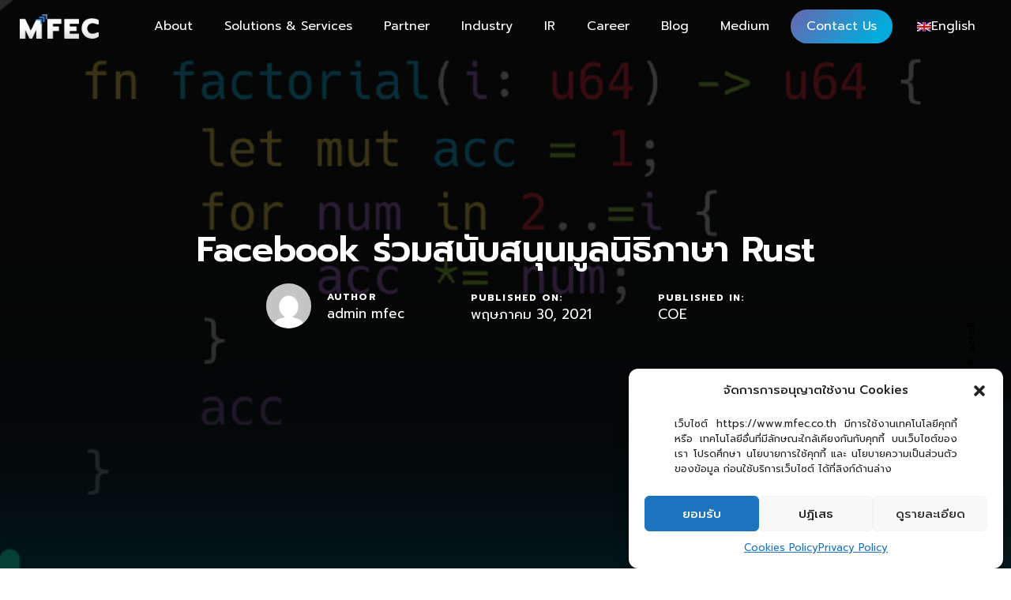

--- FILE ---
content_type: text/html; charset=utf-8
request_url: https://www.google.com/recaptcha/api2/anchor?ar=1&k=6Ldl0JAUAAAAAJoT_tpTm9RtRUeRxba-8zklXw1C&co=aHR0cHM6Ly93d3cubWZlYy5jby50aDo0NDM.&hl=en&v=PoyoqOPhxBO7pBk68S4YbpHZ&size=invisible&anchor-ms=20000&execute-ms=30000&cb=6wnavni0vfe0
body_size: 48807
content:
<!DOCTYPE HTML><html dir="ltr" lang="en"><head><meta http-equiv="Content-Type" content="text/html; charset=UTF-8">
<meta http-equiv="X-UA-Compatible" content="IE=edge">
<title>reCAPTCHA</title>
<style type="text/css">
/* cyrillic-ext */
@font-face {
  font-family: 'Roboto';
  font-style: normal;
  font-weight: 400;
  font-stretch: 100%;
  src: url(//fonts.gstatic.com/s/roboto/v48/KFO7CnqEu92Fr1ME7kSn66aGLdTylUAMa3GUBHMdazTgWw.woff2) format('woff2');
  unicode-range: U+0460-052F, U+1C80-1C8A, U+20B4, U+2DE0-2DFF, U+A640-A69F, U+FE2E-FE2F;
}
/* cyrillic */
@font-face {
  font-family: 'Roboto';
  font-style: normal;
  font-weight: 400;
  font-stretch: 100%;
  src: url(//fonts.gstatic.com/s/roboto/v48/KFO7CnqEu92Fr1ME7kSn66aGLdTylUAMa3iUBHMdazTgWw.woff2) format('woff2');
  unicode-range: U+0301, U+0400-045F, U+0490-0491, U+04B0-04B1, U+2116;
}
/* greek-ext */
@font-face {
  font-family: 'Roboto';
  font-style: normal;
  font-weight: 400;
  font-stretch: 100%;
  src: url(//fonts.gstatic.com/s/roboto/v48/KFO7CnqEu92Fr1ME7kSn66aGLdTylUAMa3CUBHMdazTgWw.woff2) format('woff2');
  unicode-range: U+1F00-1FFF;
}
/* greek */
@font-face {
  font-family: 'Roboto';
  font-style: normal;
  font-weight: 400;
  font-stretch: 100%;
  src: url(//fonts.gstatic.com/s/roboto/v48/KFO7CnqEu92Fr1ME7kSn66aGLdTylUAMa3-UBHMdazTgWw.woff2) format('woff2');
  unicode-range: U+0370-0377, U+037A-037F, U+0384-038A, U+038C, U+038E-03A1, U+03A3-03FF;
}
/* math */
@font-face {
  font-family: 'Roboto';
  font-style: normal;
  font-weight: 400;
  font-stretch: 100%;
  src: url(//fonts.gstatic.com/s/roboto/v48/KFO7CnqEu92Fr1ME7kSn66aGLdTylUAMawCUBHMdazTgWw.woff2) format('woff2');
  unicode-range: U+0302-0303, U+0305, U+0307-0308, U+0310, U+0312, U+0315, U+031A, U+0326-0327, U+032C, U+032F-0330, U+0332-0333, U+0338, U+033A, U+0346, U+034D, U+0391-03A1, U+03A3-03A9, U+03B1-03C9, U+03D1, U+03D5-03D6, U+03F0-03F1, U+03F4-03F5, U+2016-2017, U+2034-2038, U+203C, U+2040, U+2043, U+2047, U+2050, U+2057, U+205F, U+2070-2071, U+2074-208E, U+2090-209C, U+20D0-20DC, U+20E1, U+20E5-20EF, U+2100-2112, U+2114-2115, U+2117-2121, U+2123-214F, U+2190, U+2192, U+2194-21AE, U+21B0-21E5, U+21F1-21F2, U+21F4-2211, U+2213-2214, U+2216-22FF, U+2308-230B, U+2310, U+2319, U+231C-2321, U+2336-237A, U+237C, U+2395, U+239B-23B7, U+23D0, U+23DC-23E1, U+2474-2475, U+25AF, U+25B3, U+25B7, U+25BD, U+25C1, U+25CA, U+25CC, U+25FB, U+266D-266F, U+27C0-27FF, U+2900-2AFF, U+2B0E-2B11, U+2B30-2B4C, U+2BFE, U+3030, U+FF5B, U+FF5D, U+1D400-1D7FF, U+1EE00-1EEFF;
}
/* symbols */
@font-face {
  font-family: 'Roboto';
  font-style: normal;
  font-weight: 400;
  font-stretch: 100%;
  src: url(//fonts.gstatic.com/s/roboto/v48/KFO7CnqEu92Fr1ME7kSn66aGLdTylUAMaxKUBHMdazTgWw.woff2) format('woff2');
  unicode-range: U+0001-000C, U+000E-001F, U+007F-009F, U+20DD-20E0, U+20E2-20E4, U+2150-218F, U+2190, U+2192, U+2194-2199, U+21AF, U+21E6-21F0, U+21F3, U+2218-2219, U+2299, U+22C4-22C6, U+2300-243F, U+2440-244A, U+2460-24FF, U+25A0-27BF, U+2800-28FF, U+2921-2922, U+2981, U+29BF, U+29EB, U+2B00-2BFF, U+4DC0-4DFF, U+FFF9-FFFB, U+10140-1018E, U+10190-1019C, U+101A0, U+101D0-101FD, U+102E0-102FB, U+10E60-10E7E, U+1D2C0-1D2D3, U+1D2E0-1D37F, U+1F000-1F0FF, U+1F100-1F1AD, U+1F1E6-1F1FF, U+1F30D-1F30F, U+1F315, U+1F31C, U+1F31E, U+1F320-1F32C, U+1F336, U+1F378, U+1F37D, U+1F382, U+1F393-1F39F, U+1F3A7-1F3A8, U+1F3AC-1F3AF, U+1F3C2, U+1F3C4-1F3C6, U+1F3CA-1F3CE, U+1F3D4-1F3E0, U+1F3ED, U+1F3F1-1F3F3, U+1F3F5-1F3F7, U+1F408, U+1F415, U+1F41F, U+1F426, U+1F43F, U+1F441-1F442, U+1F444, U+1F446-1F449, U+1F44C-1F44E, U+1F453, U+1F46A, U+1F47D, U+1F4A3, U+1F4B0, U+1F4B3, U+1F4B9, U+1F4BB, U+1F4BF, U+1F4C8-1F4CB, U+1F4D6, U+1F4DA, U+1F4DF, U+1F4E3-1F4E6, U+1F4EA-1F4ED, U+1F4F7, U+1F4F9-1F4FB, U+1F4FD-1F4FE, U+1F503, U+1F507-1F50B, U+1F50D, U+1F512-1F513, U+1F53E-1F54A, U+1F54F-1F5FA, U+1F610, U+1F650-1F67F, U+1F687, U+1F68D, U+1F691, U+1F694, U+1F698, U+1F6AD, U+1F6B2, U+1F6B9-1F6BA, U+1F6BC, U+1F6C6-1F6CF, U+1F6D3-1F6D7, U+1F6E0-1F6EA, U+1F6F0-1F6F3, U+1F6F7-1F6FC, U+1F700-1F7FF, U+1F800-1F80B, U+1F810-1F847, U+1F850-1F859, U+1F860-1F887, U+1F890-1F8AD, U+1F8B0-1F8BB, U+1F8C0-1F8C1, U+1F900-1F90B, U+1F93B, U+1F946, U+1F984, U+1F996, U+1F9E9, U+1FA00-1FA6F, U+1FA70-1FA7C, U+1FA80-1FA89, U+1FA8F-1FAC6, U+1FACE-1FADC, U+1FADF-1FAE9, U+1FAF0-1FAF8, U+1FB00-1FBFF;
}
/* vietnamese */
@font-face {
  font-family: 'Roboto';
  font-style: normal;
  font-weight: 400;
  font-stretch: 100%;
  src: url(//fonts.gstatic.com/s/roboto/v48/KFO7CnqEu92Fr1ME7kSn66aGLdTylUAMa3OUBHMdazTgWw.woff2) format('woff2');
  unicode-range: U+0102-0103, U+0110-0111, U+0128-0129, U+0168-0169, U+01A0-01A1, U+01AF-01B0, U+0300-0301, U+0303-0304, U+0308-0309, U+0323, U+0329, U+1EA0-1EF9, U+20AB;
}
/* latin-ext */
@font-face {
  font-family: 'Roboto';
  font-style: normal;
  font-weight: 400;
  font-stretch: 100%;
  src: url(//fonts.gstatic.com/s/roboto/v48/KFO7CnqEu92Fr1ME7kSn66aGLdTylUAMa3KUBHMdazTgWw.woff2) format('woff2');
  unicode-range: U+0100-02BA, U+02BD-02C5, U+02C7-02CC, U+02CE-02D7, U+02DD-02FF, U+0304, U+0308, U+0329, U+1D00-1DBF, U+1E00-1E9F, U+1EF2-1EFF, U+2020, U+20A0-20AB, U+20AD-20C0, U+2113, U+2C60-2C7F, U+A720-A7FF;
}
/* latin */
@font-face {
  font-family: 'Roboto';
  font-style: normal;
  font-weight: 400;
  font-stretch: 100%;
  src: url(//fonts.gstatic.com/s/roboto/v48/KFO7CnqEu92Fr1ME7kSn66aGLdTylUAMa3yUBHMdazQ.woff2) format('woff2');
  unicode-range: U+0000-00FF, U+0131, U+0152-0153, U+02BB-02BC, U+02C6, U+02DA, U+02DC, U+0304, U+0308, U+0329, U+2000-206F, U+20AC, U+2122, U+2191, U+2193, U+2212, U+2215, U+FEFF, U+FFFD;
}
/* cyrillic-ext */
@font-face {
  font-family: 'Roboto';
  font-style: normal;
  font-weight: 500;
  font-stretch: 100%;
  src: url(//fonts.gstatic.com/s/roboto/v48/KFO7CnqEu92Fr1ME7kSn66aGLdTylUAMa3GUBHMdazTgWw.woff2) format('woff2');
  unicode-range: U+0460-052F, U+1C80-1C8A, U+20B4, U+2DE0-2DFF, U+A640-A69F, U+FE2E-FE2F;
}
/* cyrillic */
@font-face {
  font-family: 'Roboto';
  font-style: normal;
  font-weight: 500;
  font-stretch: 100%;
  src: url(//fonts.gstatic.com/s/roboto/v48/KFO7CnqEu92Fr1ME7kSn66aGLdTylUAMa3iUBHMdazTgWw.woff2) format('woff2');
  unicode-range: U+0301, U+0400-045F, U+0490-0491, U+04B0-04B1, U+2116;
}
/* greek-ext */
@font-face {
  font-family: 'Roboto';
  font-style: normal;
  font-weight: 500;
  font-stretch: 100%;
  src: url(//fonts.gstatic.com/s/roboto/v48/KFO7CnqEu92Fr1ME7kSn66aGLdTylUAMa3CUBHMdazTgWw.woff2) format('woff2');
  unicode-range: U+1F00-1FFF;
}
/* greek */
@font-face {
  font-family: 'Roboto';
  font-style: normal;
  font-weight: 500;
  font-stretch: 100%;
  src: url(//fonts.gstatic.com/s/roboto/v48/KFO7CnqEu92Fr1ME7kSn66aGLdTylUAMa3-UBHMdazTgWw.woff2) format('woff2');
  unicode-range: U+0370-0377, U+037A-037F, U+0384-038A, U+038C, U+038E-03A1, U+03A3-03FF;
}
/* math */
@font-face {
  font-family: 'Roboto';
  font-style: normal;
  font-weight: 500;
  font-stretch: 100%;
  src: url(//fonts.gstatic.com/s/roboto/v48/KFO7CnqEu92Fr1ME7kSn66aGLdTylUAMawCUBHMdazTgWw.woff2) format('woff2');
  unicode-range: U+0302-0303, U+0305, U+0307-0308, U+0310, U+0312, U+0315, U+031A, U+0326-0327, U+032C, U+032F-0330, U+0332-0333, U+0338, U+033A, U+0346, U+034D, U+0391-03A1, U+03A3-03A9, U+03B1-03C9, U+03D1, U+03D5-03D6, U+03F0-03F1, U+03F4-03F5, U+2016-2017, U+2034-2038, U+203C, U+2040, U+2043, U+2047, U+2050, U+2057, U+205F, U+2070-2071, U+2074-208E, U+2090-209C, U+20D0-20DC, U+20E1, U+20E5-20EF, U+2100-2112, U+2114-2115, U+2117-2121, U+2123-214F, U+2190, U+2192, U+2194-21AE, U+21B0-21E5, U+21F1-21F2, U+21F4-2211, U+2213-2214, U+2216-22FF, U+2308-230B, U+2310, U+2319, U+231C-2321, U+2336-237A, U+237C, U+2395, U+239B-23B7, U+23D0, U+23DC-23E1, U+2474-2475, U+25AF, U+25B3, U+25B7, U+25BD, U+25C1, U+25CA, U+25CC, U+25FB, U+266D-266F, U+27C0-27FF, U+2900-2AFF, U+2B0E-2B11, U+2B30-2B4C, U+2BFE, U+3030, U+FF5B, U+FF5D, U+1D400-1D7FF, U+1EE00-1EEFF;
}
/* symbols */
@font-face {
  font-family: 'Roboto';
  font-style: normal;
  font-weight: 500;
  font-stretch: 100%;
  src: url(//fonts.gstatic.com/s/roboto/v48/KFO7CnqEu92Fr1ME7kSn66aGLdTylUAMaxKUBHMdazTgWw.woff2) format('woff2');
  unicode-range: U+0001-000C, U+000E-001F, U+007F-009F, U+20DD-20E0, U+20E2-20E4, U+2150-218F, U+2190, U+2192, U+2194-2199, U+21AF, U+21E6-21F0, U+21F3, U+2218-2219, U+2299, U+22C4-22C6, U+2300-243F, U+2440-244A, U+2460-24FF, U+25A0-27BF, U+2800-28FF, U+2921-2922, U+2981, U+29BF, U+29EB, U+2B00-2BFF, U+4DC0-4DFF, U+FFF9-FFFB, U+10140-1018E, U+10190-1019C, U+101A0, U+101D0-101FD, U+102E0-102FB, U+10E60-10E7E, U+1D2C0-1D2D3, U+1D2E0-1D37F, U+1F000-1F0FF, U+1F100-1F1AD, U+1F1E6-1F1FF, U+1F30D-1F30F, U+1F315, U+1F31C, U+1F31E, U+1F320-1F32C, U+1F336, U+1F378, U+1F37D, U+1F382, U+1F393-1F39F, U+1F3A7-1F3A8, U+1F3AC-1F3AF, U+1F3C2, U+1F3C4-1F3C6, U+1F3CA-1F3CE, U+1F3D4-1F3E0, U+1F3ED, U+1F3F1-1F3F3, U+1F3F5-1F3F7, U+1F408, U+1F415, U+1F41F, U+1F426, U+1F43F, U+1F441-1F442, U+1F444, U+1F446-1F449, U+1F44C-1F44E, U+1F453, U+1F46A, U+1F47D, U+1F4A3, U+1F4B0, U+1F4B3, U+1F4B9, U+1F4BB, U+1F4BF, U+1F4C8-1F4CB, U+1F4D6, U+1F4DA, U+1F4DF, U+1F4E3-1F4E6, U+1F4EA-1F4ED, U+1F4F7, U+1F4F9-1F4FB, U+1F4FD-1F4FE, U+1F503, U+1F507-1F50B, U+1F50D, U+1F512-1F513, U+1F53E-1F54A, U+1F54F-1F5FA, U+1F610, U+1F650-1F67F, U+1F687, U+1F68D, U+1F691, U+1F694, U+1F698, U+1F6AD, U+1F6B2, U+1F6B9-1F6BA, U+1F6BC, U+1F6C6-1F6CF, U+1F6D3-1F6D7, U+1F6E0-1F6EA, U+1F6F0-1F6F3, U+1F6F7-1F6FC, U+1F700-1F7FF, U+1F800-1F80B, U+1F810-1F847, U+1F850-1F859, U+1F860-1F887, U+1F890-1F8AD, U+1F8B0-1F8BB, U+1F8C0-1F8C1, U+1F900-1F90B, U+1F93B, U+1F946, U+1F984, U+1F996, U+1F9E9, U+1FA00-1FA6F, U+1FA70-1FA7C, U+1FA80-1FA89, U+1FA8F-1FAC6, U+1FACE-1FADC, U+1FADF-1FAE9, U+1FAF0-1FAF8, U+1FB00-1FBFF;
}
/* vietnamese */
@font-face {
  font-family: 'Roboto';
  font-style: normal;
  font-weight: 500;
  font-stretch: 100%;
  src: url(//fonts.gstatic.com/s/roboto/v48/KFO7CnqEu92Fr1ME7kSn66aGLdTylUAMa3OUBHMdazTgWw.woff2) format('woff2');
  unicode-range: U+0102-0103, U+0110-0111, U+0128-0129, U+0168-0169, U+01A0-01A1, U+01AF-01B0, U+0300-0301, U+0303-0304, U+0308-0309, U+0323, U+0329, U+1EA0-1EF9, U+20AB;
}
/* latin-ext */
@font-face {
  font-family: 'Roboto';
  font-style: normal;
  font-weight: 500;
  font-stretch: 100%;
  src: url(//fonts.gstatic.com/s/roboto/v48/KFO7CnqEu92Fr1ME7kSn66aGLdTylUAMa3KUBHMdazTgWw.woff2) format('woff2');
  unicode-range: U+0100-02BA, U+02BD-02C5, U+02C7-02CC, U+02CE-02D7, U+02DD-02FF, U+0304, U+0308, U+0329, U+1D00-1DBF, U+1E00-1E9F, U+1EF2-1EFF, U+2020, U+20A0-20AB, U+20AD-20C0, U+2113, U+2C60-2C7F, U+A720-A7FF;
}
/* latin */
@font-face {
  font-family: 'Roboto';
  font-style: normal;
  font-weight: 500;
  font-stretch: 100%;
  src: url(//fonts.gstatic.com/s/roboto/v48/KFO7CnqEu92Fr1ME7kSn66aGLdTylUAMa3yUBHMdazQ.woff2) format('woff2');
  unicode-range: U+0000-00FF, U+0131, U+0152-0153, U+02BB-02BC, U+02C6, U+02DA, U+02DC, U+0304, U+0308, U+0329, U+2000-206F, U+20AC, U+2122, U+2191, U+2193, U+2212, U+2215, U+FEFF, U+FFFD;
}
/* cyrillic-ext */
@font-face {
  font-family: 'Roboto';
  font-style: normal;
  font-weight: 900;
  font-stretch: 100%;
  src: url(//fonts.gstatic.com/s/roboto/v48/KFO7CnqEu92Fr1ME7kSn66aGLdTylUAMa3GUBHMdazTgWw.woff2) format('woff2');
  unicode-range: U+0460-052F, U+1C80-1C8A, U+20B4, U+2DE0-2DFF, U+A640-A69F, U+FE2E-FE2F;
}
/* cyrillic */
@font-face {
  font-family: 'Roboto';
  font-style: normal;
  font-weight: 900;
  font-stretch: 100%;
  src: url(//fonts.gstatic.com/s/roboto/v48/KFO7CnqEu92Fr1ME7kSn66aGLdTylUAMa3iUBHMdazTgWw.woff2) format('woff2');
  unicode-range: U+0301, U+0400-045F, U+0490-0491, U+04B0-04B1, U+2116;
}
/* greek-ext */
@font-face {
  font-family: 'Roboto';
  font-style: normal;
  font-weight: 900;
  font-stretch: 100%;
  src: url(//fonts.gstatic.com/s/roboto/v48/KFO7CnqEu92Fr1ME7kSn66aGLdTylUAMa3CUBHMdazTgWw.woff2) format('woff2');
  unicode-range: U+1F00-1FFF;
}
/* greek */
@font-face {
  font-family: 'Roboto';
  font-style: normal;
  font-weight: 900;
  font-stretch: 100%;
  src: url(//fonts.gstatic.com/s/roboto/v48/KFO7CnqEu92Fr1ME7kSn66aGLdTylUAMa3-UBHMdazTgWw.woff2) format('woff2');
  unicode-range: U+0370-0377, U+037A-037F, U+0384-038A, U+038C, U+038E-03A1, U+03A3-03FF;
}
/* math */
@font-face {
  font-family: 'Roboto';
  font-style: normal;
  font-weight: 900;
  font-stretch: 100%;
  src: url(//fonts.gstatic.com/s/roboto/v48/KFO7CnqEu92Fr1ME7kSn66aGLdTylUAMawCUBHMdazTgWw.woff2) format('woff2');
  unicode-range: U+0302-0303, U+0305, U+0307-0308, U+0310, U+0312, U+0315, U+031A, U+0326-0327, U+032C, U+032F-0330, U+0332-0333, U+0338, U+033A, U+0346, U+034D, U+0391-03A1, U+03A3-03A9, U+03B1-03C9, U+03D1, U+03D5-03D6, U+03F0-03F1, U+03F4-03F5, U+2016-2017, U+2034-2038, U+203C, U+2040, U+2043, U+2047, U+2050, U+2057, U+205F, U+2070-2071, U+2074-208E, U+2090-209C, U+20D0-20DC, U+20E1, U+20E5-20EF, U+2100-2112, U+2114-2115, U+2117-2121, U+2123-214F, U+2190, U+2192, U+2194-21AE, U+21B0-21E5, U+21F1-21F2, U+21F4-2211, U+2213-2214, U+2216-22FF, U+2308-230B, U+2310, U+2319, U+231C-2321, U+2336-237A, U+237C, U+2395, U+239B-23B7, U+23D0, U+23DC-23E1, U+2474-2475, U+25AF, U+25B3, U+25B7, U+25BD, U+25C1, U+25CA, U+25CC, U+25FB, U+266D-266F, U+27C0-27FF, U+2900-2AFF, U+2B0E-2B11, U+2B30-2B4C, U+2BFE, U+3030, U+FF5B, U+FF5D, U+1D400-1D7FF, U+1EE00-1EEFF;
}
/* symbols */
@font-face {
  font-family: 'Roboto';
  font-style: normal;
  font-weight: 900;
  font-stretch: 100%;
  src: url(//fonts.gstatic.com/s/roboto/v48/KFO7CnqEu92Fr1ME7kSn66aGLdTylUAMaxKUBHMdazTgWw.woff2) format('woff2');
  unicode-range: U+0001-000C, U+000E-001F, U+007F-009F, U+20DD-20E0, U+20E2-20E4, U+2150-218F, U+2190, U+2192, U+2194-2199, U+21AF, U+21E6-21F0, U+21F3, U+2218-2219, U+2299, U+22C4-22C6, U+2300-243F, U+2440-244A, U+2460-24FF, U+25A0-27BF, U+2800-28FF, U+2921-2922, U+2981, U+29BF, U+29EB, U+2B00-2BFF, U+4DC0-4DFF, U+FFF9-FFFB, U+10140-1018E, U+10190-1019C, U+101A0, U+101D0-101FD, U+102E0-102FB, U+10E60-10E7E, U+1D2C0-1D2D3, U+1D2E0-1D37F, U+1F000-1F0FF, U+1F100-1F1AD, U+1F1E6-1F1FF, U+1F30D-1F30F, U+1F315, U+1F31C, U+1F31E, U+1F320-1F32C, U+1F336, U+1F378, U+1F37D, U+1F382, U+1F393-1F39F, U+1F3A7-1F3A8, U+1F3AC-1F3AF, U+1F3C2, U+1F3C4-1F3C6, U+1F3CA-1F3CE, U+1F3D4-1F3E0, U+1F3ED, U+1F3F1-1F3F3, U+1F3F5-1F3F7, U+1F408, U+1F415, U+1F41F, U+1F426, U+1F43F, U+1F441-1F442, U+1F444, U+1F446-1F449, U+1F44C-1F44E, U+1F453, U+1F46A, U+1F47D, U+1F4A3, U+1F4B0, U+1F4B3, U+1F4B9, U+1F4BB, U+1F4BF, U+1F4C8-1F4CB, U+1F4D6, U+1F4DA, U+1F4DF, U+1F4E3-1F4E6, U+1F4EA-1F4ED, U+1F4F7, U+1F4F9-1F4FB, U+1F4FD-1F4FE, U+1F503, U+1F507-1F50B, U+1F50D, U+1F512-1F513, U+1F53E-1F54A, U+1F54F-1F5FA, U+1F610, U+1F650-1F67F, U+1F687, U+1F68D, U+1F691, U+1F694, U+1F698, U+1F6AD, U+1F6B2, U+1F6B9-1F6BA, U+1F6BC, U+1F6C6-1F6CF, U+1F6D3-1F6D7, U+1F6E0-1F6EA, U+1F6F0-1F6F3, U+1F6F7-1F6FC, U+1F700-1F7FF, U+1F800-1F80B, U+1F810-1F847, U+1F850-1F859, U+1F860-1F887, U+1F890-1F8AD, U+1F8B0-1F8BB, U+1F8C0-1F8C1, U+1F900-1F90B, U+1F93B, U+1F946, U+1F984, U+1F996, U+1F9E9, U+1FA00-1FA6F, U+1FA70-1FA7C, U+1FA80-1FA89, U+1FA8F-1FAC6, U+1FACE-1FADC, U+1FADF-1FAE9, U+1FAF0-1FAF8, U+1FB00-1FBFF;
}
/* vietnamese */
@font-face {
  font-family: 'Roboto';
  font-style: normal;
  font-weight: 900;
  font-stretch: 100%;
  src: url(//fonts.gstatic.com/s/roboto/v48/KFO7CnqEu92Fr1ME7kSn66aGLdTylUAMa3OUBHMdazTgWw.woff2) format('woff2');
  unicode-range: U+0102-0103, U+0110-0111, U+0128-0129, U+0168-0169, U+01A0-01A1, U+01AF-01B0, U+0300-0301, U+0303-0304, U+0308-0309, U+0323, U+0329, U+1EA0-1EF9, U+20AB;
}
/* latin-ext */
@font-face {
  font-family: 'Roboto';
  font-style: normal;
  font-weight: 900;
  font-stretch: 100%;
  src: url(//fonts.gstatic.com/s/roboto/v48/KFO7CnqEu92Fr1ME7kSn66aGLdTylUAMa3KUBHMdazTgWw.woff2) format('woff2');
  unicode-range: U+0100-02BA, U+02BD-02C5, U+02C7-02CC, U+02CE-02D7, U+02DD-02FF, U+0304, U+0308, U+0329, U+1D00-1DBF, U+1E00-1E9F, U+1EF2-1EFF, U+2020, U+20A0-20AB, U+20AD-20C0, U+2113, U+2C60-2C7F, U+A720-A7FF;
}
/* latin */
@font-face {
  font-family: 'Roboto';
  font-style: normal;
  font-weight: 900;
  font-stretch: 100%;
  src: url(//fonts.gstatic.com/s/roboto/v48/KFO7CnqEu92Fr1ME7kSn66aGLdTylUAMa3yUBHMdazQ.woff2) format('woff2');
  unicode-range: U+0000-00FF, U+0131, U+0152-0153, U+02BB-02BC, U+02C6, U+02DA, U+02DC, U+0304, U+0308, U+0329, U+2000-206F, U+20AC, U+2122, U+2191, U+2193, U+2212, U+2215, U+FEFF, U+FFFD;
}

</style>
<link rel="stylesheet" type="text/css" href="https://www.gstatic.com/recaptcha/releases/PoyoqOPhxBO7pBk68S4YbpHZ/styles__ltr.css">
<script nonce="Tj7RSRGJU9YdgnJqh4EX_A" type="text/javascript">window['__recaptcha_api'] = 'https://www.google.com/recaptcha/api2/';</script>
<script type="text/javascript" src="https://www.gstatic.com/recaptcha/releases/PoyoqOPhxBO7pBk68S4YbpHZ/recaptcha__en.js" nonce="Tj7RSRGJU9YdgnJqh4EX_A">
      
    </script></head>
<body><div id="rc-anchor-alert" class="rc-anchor-alert"></div>
<input type="hidden" id="recaptcha-token" value="[base64]">
<script type="text/javascript" nonce="Tj7RSRGJU9YdgnJqh4EX_A">
      recaptcha.anchor.Main.init("[\x22ainput\x22,[\x22bgdata\x22,\x22\x22,\[base64]/[base64]/[base64]/KE4oMTI0LHYsdi5HKSxMWihsLHYpKTpOKDEyNCx2LGwpLFYpLHYpLFQpKSxGKDE3MSx2KX0scjc9ZnVuY3Rpb24obCl7cmV0dXJuIGx9LEM9ZnVuY3Rpb24obCxWLHYpe04odixsLFYpLFZbYWtdPTI3OTZ9LG49ZnVuY3Rpb24obCxWKXtWLlg9KChWLlg/[base64]/[base64]/[base64]/[base64]/[base64]/[base64]/[base64]/[base64]/[base64]/[base64]/[base64]\\u003d\x22,\[base64]\\u003d\\u003d\x22,\x22w57Du8K2I8KFw5xcw4U/K8KtwqQ6wqPDtxRTDAZlwr0Tw4fDtsKfwr3CrWN6wpFpw4rDmmHDvsOJwpYkUsOBMRLClmE1cm/DrsOvIMKxw4FQdnbChTEuSMOLw7zCosKbw7vCk8Kzwr3CoMONAgzCssKuY8KiwqbCsAhfAcOVw67Cg8KrwpXChlvCh8OVKDZeQsOWC8KqXQpycMORNB/Cg8KDDBQTw5g7YkV1wrvCmcOGw4jDvMOcTz5BwqIFwo8Xw4TDkwwvwoAOwrbCjsOLSsKVw7jClFbCvsKrIRMrUMKXw5/[base64]/L2F2w4HCohcjTmtTLwTCjl5Dw4zDh2jCgTzDpMKuwpjDjk88wrJATsOxw5DDs8KTwqfDhEs4w7dAw5/Di8KmAWAmwqDDrsO6wrvCiRzCgsOQIQpwwp1tUQEmw63DnB8vw5pGw5w5WsKlfWUDwqhaDsOKw6oHFMKAwoDDtcOhwrAKw5DCsMOJWsKUw7TDq8OSM8OxZsKOw5QlwqPDmTF2FUrChCgNBRTDscK1wozDlMOZwrzCgMONwr3Cm09uw5/DlcKXw7XDuBVTI8OpeCgGZhHDnzzDsEfCscK9bsOBexUsDsOfw4liR8KSI8ORwpoOFcKuwrbDtcKpwoEgWX4SbGwuwqzDjBIKFcKsYl3DrsOWWVjDrRXChMOgw7ELw6fDgcOAwqscecKIw50Zwp7CmXTCtsOVwoY/[base64]/[base64]/[base64]/[base64]/ZEZAwolWAMOow7DDv8KjworCn8OMw5vDqMK4NsKQw4kbLcKhfxAZSWLCosOFw4d/w5wqwqprS8O0wpPDtiFbw714ZS0KwpR1wrUTGMKlTcKdw4jCscOHwq5Iw7DCj8Kvwr/DlsOaES7DlhjCpUwDXWtZDGbDpsOAdsKmIcKCSMO/bMO2f8KidsOWw4jDrVxzUMKgN2s/w7bChSnCusO3wq7DojTDpQ94w78+wpXCiR0lwoLCt8Kpwo/[base64]/eBUawrMYw5YXQxbDjMOuw53Dm8OuPTF8w6JNEsKWw7YrwrtlVcKNw7jCij4rw6t1woLDhDhjwoF5wpvDvxDDumHCiMO/w43CssK1LcOZwofDnVYkwp8Dwq9Mwrt2T8OAw7RAL05aNCvDpE/CjMOxw5rCrg3DhsK8OCTDmMKuw7bCsMOlw6TDr8Khw783wqoEwpZiRQZ+w7QZwrkqwo3DlSHCin1kHAdawrLDrR5Cw4PDm8O5w7/Dmw0QJMKRw7Miw5XDpsOubcOSHBjCsRHCnlbCmBQFw78ewp7DmjRkYcOBSsKJX8Kzw59/D0tYNzDDlcOhb3UHwrvCsmLCjgfCocOYacO9w5IGwqB/wqcOw7LCqw/Cqil1exgcWFnDhxPDsjXCuTkuPcO2wqZWw5nCkgHCgMOMwprCsMKsWGHDv8Kzwr07w7fChMKZwpZWbMORDsOewpjCk8OIwpVbw60XBsKlwoPCgcKBJ8Ofw4JuG8OhwpRjZDfDoS7DmcO/U8O5ZMO+wojDkBQhZMKvc8ORwrs9w7x/[base64]/[base64]/wp11X8KaN07CpsOYUATDtStbw6dUwrIuMQ3ComxZw6XCqcKHwpw7w6Q9wojCiEZjacOMwp4EwqtWwrEiWCfClkrDkh1Bw6fCqsKHw4jCj2EEwrNRFDzCljDDg8KwIcO6w5nDjG/CpsOiw49ww6FFw5AyCVjCo30VBMOtwpw6cEfDnsKSwqsnwq4kKMK+KcO+LS0SwrFow78Sw6ZWw7UBw4kFw7fCrcKVA8OoA8OowpRmGcK6UcK3w6lMwq3DgsKNwoXDv0HCqcKlRgsbUsKrwqnDnMODGcKKwrPCjT0Gw7sSw49CwoDDp0PCnMOQd8OcC8K/IsOlPcOtLcOUw4HCjUjDvMKQw6LCumjCtE7CgAjCmRfDmsOzwohzHMOvPsKCE8Kww41jw6p6wpoNw456w5kDw5sFBX1EPsKbwqEIw5nCrg8DByAbwrLDu2kLw5ARw5Y6wpDCjMOrw5TCkx9Cw5dVCsKNMsOeacKCY8KEY0TCkABpSwV1w7/[base64]/[base64]/DtHZzPgQPQkJvwrPCl8OWOsKgEcO6w5DDhRzCoFfDiV1Ewqt0w6PDumANYyJhUsKnaRhlw4/DkXbCmcKWw41Mwr7CrsKfw7fCrcKcwqshwpvCslNSw4bChcKZw6/[base64]/[base64]/DpVHDrkDDkSLCpcO9cWcHGVYlF3MAccKFw4hFNy8oU8O/ZsO7GsOcw5NnXEshVSprwrvCoMOBW3EiNRrDt8KWwroSw7bDpApCw6kbZwwzd8Kbw7lXC8KKIX5awqbDpsKbwpoRwoMnw7QuG8Okw7XCmMOZDMKuZ2dTwp/CjsObw6rDlB3DrSvDncKxb8OXB3IDwpHCgMKTwokeSn9ywoPDtVDCqsOhSsKhwqZ+ZhLDiQ/CgWFJwplwKTpaw4wPw4/DvMKnHUbDol7Ds8KcRhXCjHzCvsO9w6gkwrzDncOzdnvDlRNqOw7DssO0wqLDicO/[base64]/CvkjDgMKDw4A2w7s0w4RqIMKKw67ChkPCtSzCixxNI8KLNMKoB20+w4I0S8OHwo8hwqBDdMKQw6M3w49jd8OHw49QBsOXMcO+w6UQwrcYPsObwpp/chN0UGV3w6AEDjLDilNzwqfDjVnDvMK5Zh/CkcOUwovDlMO2wptIwohqHmEZKitfGcOKw5koS24Ew6RedsKuw47DhMOJahTDksKcw49HayLCiQV3wrxkwoRMEcOGwoPCvBEcQ8Obw6cJwrnDtRfCi8OUCsKBOsKLMBXDvkDDvsOuw5/Dj0guVMKLw4rCmcOzT23DtMKhw4wFwqzDncK5IcOcw4DDjcK0wpXDuMKQw4bCucOjCsOLw5/DnDZtGUzCvcOnw7vDrcOILmY7LMKHTkJDw6E1w6XDlsOQwpvCnknCqW4Qw5RTB8KOJsOmdMKLwo4mw4LDu3g9w6tgwr3CpcOqw5dFw7xZwrHCq8O9ahFTw6h1DMOrGcO9JcKGWXHDilIFasKlw5/CvsO7wr1/wodZwq06w5ZGwodHT3/DuF5qbnfDn8Krw4dpZsKwwp5WwrbCkRbCtnJQwojCpcK/wrJhwpVFOMOKwoteFlVBEMK4dBbCrkTCvcORw4F7w5hgw6jCmFLCgkhZFGBBE8K6w5DDhsO0woEYHU4Cw69FFRzDhCk9U10Kw6xzw4giF8O2PsKJD1vClMKhZ8OlO8K3fFTCl1VJHQQBwrN8wqQzP3MuPVE6w4HCtMOLF8Ofw5bDgsO/[base64]/CmMKPQVoIw75PPcOPUVUwHMKvB8Okw7HDq8KWw63CncO+J8KQWg51w73CicKHw5pJwrbDkmrChMK7woXChVfDiTzDi1Ixw7fDr0txw6nCvD/DmU5DwonDpy3DoMOrVEPCocOqwrM3W8KvO2wbIcKYw7JFw7nDhMK/w6TCjAsmV8O8wo/Dp8KEwqx9w6QWW8KpLRXDom3DmcKKwp/CnMK8wo9bwqbDg1zCsDjCqsKBw554d2RGaXvCvlbCgiXCjcKkwpjDtcOtA8O5YsOPwpEWRcK7wrFCwo9Zwphfw7xKNcO4w6bCqh/CmsODTWUAOcK1wqvDvGl9wp9qR8KjAsOyWRzCp2BqCEbCqRJPw7AUZ8KSL8KUw4DDlUXChjLDmMKgKsOuw6rCn3DCoHHCkxDCrBJhecK+wqnChnYnw6Rwwr/CpQJEXn4oIF4ZwoLDhmXDjcORVQDCicOxRxpZwpkjwqNDwpp+wq/Dp2sUw77DphDCgcOmPUbCrzg2wq3CijB/FFvCuGcYb8OXWFvCvWcnw7bCqMKww5w3b0HCjEVJZMKCBsOKwpHDlCTChFzCkcOIdsKNw6jCtcOYw787OUXDtcOgbsK/w7BDBMOvw4hkwo3ChMKDPMKew5oVwqwwYsOdKBDCo8O2wpRow5LCocKEw6TDmcO7CC7DjsKVYE/CukvCixbCqMKnw6kCasOyWkRQKE1ABFYvw7PCpTQIw4DDn0jDjsO6wqUyw5XCkXA9KyXCv0E3NRHDhC4bw7IGCx3CgcOMwqjCmz8Lw4htw47DscK4wq/CkU7Cl8OOwpUhwr3ClMOjfMK6LRIJw4trG8K8XsKsQSZwb8K6wojDtS7Dh1EIw6dPMcKNwrDDqsO0w5loRsOHw5TCs1zCt1YQVzcBw61yUT7DqsK6wqJXGG0bdXESw4hvw5QhUsKzWD8Gwqc8w5kxeQDDucKiwpl/w6TDkx1zQMOifn5gRMO/w6PDoMOhBsKkBsOmYsKBw7AWM3FQwoJSLm/Ck0bCgcKUw4gGwrA2wo8PJ1/CiMKiLQg7wp/Dq8KdwoZ3w4nDkMOTw7d6fRkGw4sdw4PCsMKYdMOMwpx2bsK0w4cVBcOdw6NoPy7CvGvCriXCoMK+fsObw5jDqRZWw4gJw5Mewo1swqlEw4ZIwoARwr7CjTzCkHzCtDXCnUZywqNkYcKWwqJveSBZQiYkw7U+wrEbw7/[base64]/DhiXCvsO9AcKNUmbDpGnCgGTDlwDChMO6OiNww6t5wrXDrsO6w6HDu1DDusOLw7fCrcKjfzXCuHHDg8O1IcOnd8O2S8KARsKhw5TCqMOBw51NUX3CkQDDuMKebcKNwr3CncOzFUE6UMOhw6YYQygswrlOGj7Ch8O7P8K/[base64]/CmcOWNwpxSsOMw4R0woPCtcOXDXzCrmTCpsKZw6kww5zDjcKFeMK5MQbDusOGDF3DiMKBwrLCtcKLw65Lw57CgMKqTMKxVsKjcWXDpcO+asKowogyKAxmw5zDpMObHGQdEcOHw4IowpnCrcO/C8O4wroxw4spWmdzwp1vw4ZqDjJgwotxw4zCl8Krw5vCrsOGCkfDlAfDoMOLw7N4wp9Mwo8Uw4AAw4dywrTDq8KjUsKCcsOsb2MkwoTDu8Kww6HDoMODwoN9w6XCt8K9TX8GF8KFY8OnPlFSwpzDpMOnD8OmXShSw4HCoWDCm0JeJMKGeRxhwr/[base64]/ClcKGYX3CvcKLV8KHwrYLwobCncK6aTnCiXV0TsKZwoXDpCzCj2AdSSDDtsKWa2LCvD7CocO2DSUSDGPDtz7ClsKLYTjCrFXDj8OSecOHw6Y4w53DqcOywqNVw5jDoVZDworDuDzCpAfDtcOyw7ADeG7ChMOHw53CuxfDhMKZJ8OlwpkYDsOOO1XCnMKNw4/DtE7Dshk4wrlNT3w0RxJ6w4E1w5TCg2N8QMKiw5BhLMKew7/CjcKowp/DtyITwoRuw6xTw6hkfGfDkicdfMKkwqzDjVDDnQtsJnHCj8OBFcOOw6nDi1fChFdEwp8Iwr3CsmrDrh/CmsKFNcOcwptuOR/Co8KxHMKtfcORWcOxfcO6N8KXw7/CqX9cw7tJehoOwqZqwrY7HGAiHcKtLcOnw5zDgcOsL1XCqmpsfj3ClTvCsEvCkMK1YsKNTmrDnBlbTsKaworCm8K+w7wxCnpjwpI+XCXCiW5uwpBZw5EkwqXCsHPDmcORwpnDt3nDil1/wqLDtMKRQMOoKkbDusKgw6giw6jCtG8JdsKFHsKowpc5w7AkwpoUAcKnUz4Rwr/Cv8KGw4HCuHTDmMKHwpAfw49sU2QbwqAIdDVFcMKUwpTDtCrCpsOcNMOzwo5XwrnDgDpmwp/DksKSwrIbKMKSbcOywqZLw6DDhMKwC8KEBxEMw6R4wpPClcOFM8Oawr/[base64]/CMOjw5MuDMOUwoJyfyc3w588w5oAw4XCpS7DisK1DnM4wqcVw5wrwqYhwr97J8KHS8KGacKBwpQGw7IBwqzDnEsuwo1Tw5HCnj3CpBo7VzNCw6JwGMKnwpXClsOHw4nDi8KUw6U3woJHw5BSwosiw6rCpETCmcK8BMKbS1VNXsKAwolrQcOJICZ2bMOBK1/DliEWwo0NVsOnLDnDoyHClcOiPcOqw6DDtUvCrhPDnytVH8Odw6rCv2B1R2HCnsKDcsKLw6Upw7dRw5LCn8KSOngcK0VkM8KEdsOmIsOib8OsCSswJxdRwq0DEMK/eMKvRcO+wrDDvMOCw6MEw7TCpFIew4Isw4fCtcKgZcKvNGYgwprCkRgYK2VmPSk+w6kdccOpw4XCgj/Dv1TCtEcHIcOYPcKqw6fDlcKHeRjDjsKIdmTDhMONOMOGFi1uAsKNwobDsMKvw6fCq1TDoMKKG8Kvw7zCrcKSZcKARsO1w5FJTmsEwpLDh3rCtcOkHlHDuXXDqDwRwp/CtzVpPMOYwrDDqXrDviNPw4dMw7HCq2zDpEDDhwXCscKYLsOAwpISWsKjZF3DkMONwpjDgXIrYcOIwoDCui/CtXtjZMKAVnPCncKkWCrDsDnDgsOvSsO8wql/GSvDrzrCuGh0w4vDll3DhcOuwrEtNDF0YQFhNBwvHcOqw4kFI2rDhcOhw4TDkMOrw4LDh3jDuMKNwrXCscOYwqwsPWzCpkZbw5LDr8OLVMO7w4zDgT/Cikkew5MpwrJqdMKnwqPCjMO7RxtCJybDg2cKwr/[base64]/[base64]/CmcKOSRnDr8KgwqnCrzMdw5dvwofDkTjDqlHDo8OTw6HCtnM6W1dxwptiIQ/Dg0HCnXFCEVN2M8KFfMK8w5XCr2InOTHCsMKCw73DrnDDksKiw4TCqzpKw5tGecKVNwFTasOFc8O/w4HCpA7CvUoXAkPCosK6QEhiUWpCw47Dt8OPFMOGw4EGw4ETJXB3eMKjR8Ksw4nDrcKGN8K7wrYawrPDmSvDpMOxw6bDnnU9w4Ixwr/[base64]/DtsO1ScKgIml3eMOLwr3DrMOtw7rCr8KYw4zCo8OLIsKabRjCi3bDp8OYwp7CnMKqw7/CpMKHUMO+w64PciN1J3jDksO+K8OgwrFqw6Qmw67Dm8Kew4U/wojDo8KzdcOqw59tw6oSUcOQeBnCuVPCgmINw4TClsKkQz3CgwwkCjHDhsKPbMOfw4ppw4PDu8KuLDprC8O/FHNyVsOOXVPDlgJXwpzCtW1zw4PCtlHDrGNGw74Yw7bDoMOww5HDiQskLsKTV8KFTwtjcAPDkCjCpsKlwrbDuhNPwo/Di8O2NcOcasOMY8OAwoTCiT/Ci8OMw5krw6lRwrvCiDXCvhE+LsO+w5rCkMOVwoAvNcK6wpXCncK7akjDvwDCqBLDk21VcFLDi8OZwqxjI3vDiWN0NQMJwo5mw7PClBhpdcOww6F7WsKKZjYrw4sicsKfw5UBwqtzH2VCbMOTwrlYWEPDtcK9AcOOw6cjWsOSwqEMfETDnUbCnT/Dig3DgUsew7FrY8OUwoAww5IQQ33CvcOtGsKcw4/DmXbDkiVAw6DDiWHDvkzCvcKhw6nCtS0tfGvDrMKTwrxnwo1dD8KZAUnCssKfw7bDjjYkO1rDosOMw4t1C3zCr8OrwqdZwqrDmcOQeyd0S8K7w4pcwrLDl8OJPcKEw6LCn8Kqw41HA0lpwpLCsifChMKZwo7Dv8KkKcKOwqTCsC0ow6/Co2NAwqDCkm5wwpYDwo3Dq1cdwpkCw67CsMOrQDnDlWDCggrCqwA6w7vDl0rDgAnDq0HCisOpw4rCv0M4ccOcw43DmwdTwqPDvjDCjBjDmMKHTMK+Z3LCrMONw4rDr2PDvQIswpxewr/Do8KpEMKSXMOZfcOOwrZGw5JKwoM7wrMrw4LDkWbDpsKnwq/[base64]/[base64]/[base64]/EcKmHHfDicKewqAowp3CvMOHZMKiw4dHL8KfFsKsw4k7w4oBw4LCv8O8wo8Zw4bCkcKxwofCmsKINsOvw4opEldQS8O6FUfClj/CogzDjcOjJgsRwo1Fw5k1w4XCs3NJw5DCkMKFwoN+EMO/[base64]/CtUUKB8KYw7oaDsOBw55Jwo5jOWRdwozCtcKhwpoZU8O6w5jCtnpfesKxw44kCMOvwqd7XsKiwoDCinPDgsOSZsOHdG/Dnw1Pw7TCoU/DtER2w75+FVVibwpLw5lTQz9dw4bDuCBkFMOjWMKTKwN8PAXDmMK/[base64]/DgQssw4UowpRhw4LCgcKEwqFLOgxUAi4nWnvDpH/CmsKBw7NAw5JKVsKawqkxHWNhw54cw4nDvsKmwoNNOlfDicKLJcOrR8Kjw6bCicOXGh/DpT8LJcK+ZsOLwq7CungICgkmEcOvXMK/[base64]/CpMOYw5wgK1szw7NhEsKuVMKvw5bCoGTClRbClTzDsMOzw4jDvMKQYsOpJMKsw71Mwo0IDmtKZcO3FsOXwowLSFFgOFEgfsKzb3djVT3DmsKMw54AwrssMD3Dm8Ose8OfO8KHw6XDmsKQCg9Fw6vCtFVrwp1dPsKdU8Kuw5zCvX3Ct8ONaMKnwqpCew/DpMO1w4JKw6chw4rCrcO4TMKvdQNBYMKlw4HDvsOfwqMBeMO1w5nCjMOtZgNATMOrw6FGwqYNdMK4wok8w7NpesKRw5wSwq1qDcOAwoMcw53DsijDllnCuMKyw78XwrzCjAvDmk9QEcK3w7Mzwr7ClcKvw5TCoUfDjsKVw6VUGR/Ct8OlwqHCpGrDl8O/wo/Dih/[base64]/wrLCqcOGVcOgwo3DtkkaBC3CocOPw4bCs8KuJAMLZEUVRsO0wpPClcKGwqHCvw/DpnbCmcKew43CpgsyQsOqRsOzbl9IWsO7wqAlwqEUQinDuMOOTiV5KsK8wrbCkBhjw6xsCnoYGE7CtFHDlMKlw4vCtMOHEBLDhMK5w4LDmcK/OQlHM2XCusOFK3PDtQcNwptCw7R7NSbCpcOiw7pLRF5JPsO6w5hXAcOtw6FJajVjKXXChntxBcK2wqBHworDvErCosO5w4JCRMK9PCR7IQl/wpjDo8OWBcK3w47DmAlOS27CiUgAwpYww4zCi3ljcTFxwp3CiDoGU14YEsOhM8Okw5d/w6TCghrDokgbw7fDmxs3w5PCiiNLN8Oxwpl2w4DDj8Oow7/[base64]/[base64]/wpRhw6LDnhDCv8OcCm5Lw7DDqMO5dQINwpPCqMOfw4UMwqXDr8Ogw4TDg0dsX0bCtCpTw6vDhMO3QgPCrcODFsKoNsO7wpzDuz1Rwq/Ct0ogM0XDo8OkaTx+agt/[base64]/eXs3a8OWwrjCmVw3YhNqw4zCkcKLw7NJVwvCncKJw7/DqMKWwqPCqCEmw447w6jDhU3Cr8O9enwWPWcIwr0aTsK/w4hUfXPDrMKZw57Du3geNcK2DMKAw70hw4ZpPsKSFB7Doy0fd8OFw69aw5c/cmR6wrMBd3XCjnbDmsOYw71vDsOjUn/DvsOKw6PCsAXCkcOWw6LCvcK1Z8KlPFXCiMK6w7jCqjUsS0DDl0zDqDzDlcK4W0ddTsKPGsOxF3QAJBEtwrBvOhPCiEwgL0VvGcOKUwXCn8OtwqXDoA9BPsOiRz/CqwnDn8KxKEVcwptwG1TCnUEZw6bDuhfDi8KweyTCl8ODw5wMP8O/A8OkeWzClR8JwofDh0fDvcK+w7PCkMO8HVt9wrQIw7I7B8K3IcOZwrPCgEtAw7vDqRdtw7jDoV/CgWcbw40fZcOzFsK4wr4fcx/[base64]/CtyjDgDrCocKDeltZeFDCoMOOwpnClEbDkgdyQHXCjMKxXsKvw596U8OdwqnDosKGc8OpdsO0w60jw4JjwqRJwoPCnWPCsHgsUsK3w61ww58HCnNVwpkfwqXDucKrw7LDnVtBZcKBw4LCv2BqwojDs8ObfsO9aSLCjQHDknTCqMKuXG/[base64]/Dnx/[base64]/d8OJdMKwfVEwMjrCgkcae8K0XBMrwo3CjAhrwp/Du0nCszXDgsK4wqDCsMOpZMOMQcKbbnTDi2LCq8K+w7bDlcKxZFvCu8ONZsKDwqrDli7DtsK9RMKfAGpQMSEBB8OewrDClgrDusO9HMOtw6rCuDbDtcOEwrs9wpEGw7k3BsOSMATDrMOwwqDCscO/[base64]/CtQ1+XsOiwr8bw6pQw5bCs8O+wonCvWx5IibDhsOlOWITX8OYw4x/IjLCn8O/wofDtQNUw6U0QHYTwocbwqLCpMKLwoEDworCj8Oxwr1uwpQew6tBKVnDhxR/[base64]/CvFnDtgBrw5liwojCoFnDsyjDtMO6w6FdBcONw6nDqywqNMO8w50Cw6I3VsKpTcKqw7puax5cwqcswoRYNC50w44Ow5FMwpspw5s7KRkHGCR+w4wNJBphHsOfa27DoXhTBk1pw7NZf8KXVFPCul/DqlkyXmnDmMKCwohKcnzCk33CiDPDqsOCZMOra8OAw59+QMKZOMKGw5onw7/CkRhlw7EzEsObwoXDrMOlRsO0YMO2ZBXCr8KkRcOtw49mw5VJP0wcc8K/wp7CpH3DrEfDn1LCjsO3wqhowo5/woPCrHcsJXZuw5V1WjfCqyI+QBjChhPCp1thHhIpPU3CncOeAcOEeMOJw6jCnhnDo8K7MMOEw4NLW8OdYlDCocKsGUR+L8OjLE7CosOaAjrChMKVw7rClsOmI8O4b8KeUHM7AxTDssO2CAXCnsOCw4PCvsOtAjjChzk9M8KhBRrCkcKqw6QCFcKxw5c/[base64]/w5/Dh8K1woBNPsKCw4HDvBFAYcKJw7lHw40Lw4B4w75EeMKJBMObGMOsMzwrbhZsQXvDtlrDnsKGKsOEwqxSawkYOsO/[base64]/YcK6w4LDgMOxwpnCncKSZcOBTC/CvyB1wobDrsOqFMKgwr5SwqdlIsOUw59RXDzCkMORwrIFb8KGCRjCj8O3VGYDLGQVbn7CoFtTG2rDkMOPJGB0fcOBesKww5DCjnfDuMOgw7Ibw4TCuUrCusKzO3TCjcONf8KTUlnCg0fChBJ9w741w5J9wq/DiG3DnsO9cELCmMORRFPDgSHDsHkEw5PCmyQTwoA0w43CokIpw4d/acKqN8KTwoTDjWUzw77Cg8OgYcO4wppAwqQ5wp3CgRMMPFjChGzCt8KOw4PCj1rDoU02cBsNOcKEwpRBwozDiMK2wrPDmXfCqxoLwo8BI8K8wr/DssK6w4PCoD4FwpJEPMKgwoLCscOcW3wXwp8qG8OMecKKw7IkRTHDmFojw4zCmcKZe2oBbzfCiMKQCcOIworDlsK4MsKpw4kyBcO0UR7DjnfDtcK+T8Ouw6zCosKHwqNpWnsow6dQeCvDjcOsw5A/IyjDhy7Cs8Knw55uWS8gw6nCtRh7wocVDxTDr8ONw67Cn2txw4NiwqLCrCrCrzVKw6XDiRfDjMKFw5o0EMK0wr/DplvCk23Dr8KEwqZud38Gw6svwoI/[base64]/CoBzCoMK3JsKlH8Ksw408woBheWVTGAnDtsOzPhrDr8OUwozCrsOHNBopZMKxw5cuworCtG4EfiBVwoRtwpMHJ2BKUsOWw5FQc2bCp0fCtyY7wo3Dt8O1w74fw5PDhQhTw73CosK/VMO/EGZkVVYow7TDiDfDmGtBaRHCucOLbcKewrwCw6pDecK6wr3DnxrDqxQlw70zQsOjZMKew7rDkEx0wq9ceSrChsOzwqnCnwfCrcOLwoRQwrBPTlXDl3UpNwDCmGPCgMONDcO/csOAwoTCo8Kmw4dTOsOCw4FiJUnCu8K9FjLDvyRQHR3DqsO0wpXCssOzw6d/wpzCq8K+w4paw4N1w5Abw43CljlSwqEQw48Kw4gxSsKfUMKRQsKQw5hkGcKMw65jWcKow7BLwoEUwoEGw4XDgcOgC8Obw4TCsTgqw75cw68RZyZYw6bChcKwwrHDvh7Cs8OSOcKfw7cDDcOZwrZbcGDChMOlwrrCvBbCtMK/[base64]/JcK/w63ChE3DqsO+OsOGw53CqMKHf1BHwozDl3LDqjPCrU9zf8OlKnp9JsKsw7jCiMKmQWzDuRnDsgjCqMKnw7VWwqQ7W8O+wqvDqsKVw5N1woFlLcOVM2BAwpUqMGjCksOOTsODw77CkjEQFhXDjDbDrMKSwoHCj8ODwqzCsgs7w5/Dg2rCiMOqwrQ4w77Csg1gVsKZVsKQw4bCvsKwNz7Dr3J9w4nDosO6wrpYw4fDikHDjsKqACIxNRI6U2hgf8KdwovCqgBWNcO0w5ceWMKqUmPCh8O9wq3DmcOgwrNALFwlBHoodC9kTcK/woYhFyLCmMOeEcO/[base64]/Ck3HDvMKqKC4Nw41WwrQFCcK7YMKMPStPOhfCpxfDpD/DtVzDiULDmcKvwqJxwrjCgcKfFHTDiBjCiMOaDRTCj2LDmMK2w7k7MMKzBkMTw5/ClHnDuznDj8KOdcOGwofDujUYb3XCtgDDhmTCqB0VdhbCqsOvwo0zw4HDp8KTXyDCuH94PG/DhMK8w4XDrlLDkMOwMynDqcOhLHASw4thw7LDkcK/bF7ChsOuO1UqXcK8ey/DlADDpsOGOk/CljkZIcKQwpPChsKVUsOmw4PCrkJjwqBvwpFHTSfCrsOBBsKowq1xNVI1Dx05f8K9Ww57fhnDvDdzFD5VwqrClXXCv8K/w5LDgMOMw70DIz7Ck8Kfw50jXzPDksOEdDxcwrUsQ0xUMsOnw7bDtsKkw59Ww7FzQCDDhWNTAMKJw6ZafsOxw6UewqpCacKTwq9yEA8nw71nZsK+w68+wpLCpsK1MV7CksKXaSU/w74nw61aQhDCssOIbgPDtAUPLzMpXVYYwpVqfBHDnijDncKXJTlvCcKTPMKtwrVkBjHDgGjCmUoxw6scUX3Dn8OTwrvDrijDk8O1fMOgwrAkFTpeKx3DiR1fwrrDpsOSHjrDvMO4Dwp/JcOuw5TDgsKZw5vCuj3CvsOGcnHChcKfw4ITw73CuR3ChsOYDMOKw4tpfklFwo3Cl1IVMDXCk18wak9Nw6sLw6bCgsOVw6MGTx85PGoswoDDuB3Dsmg4aMKiHg/CmsOSZiLCuSrDtsKEHypTSsObw7zDqBhsw4XDnMOwXsOyw5XCjcOnw5VMw7DDhcKsYhLDoXdQwp7CucKZw7dGJzLDtcOxUcKiw5krO8ODw6PCl8Oqw4HClMONBcO2w4TDhcKFMAMYUS9uMWsuwociVAJFNXxuIMKRN8O4aF/DpcOjJxcQw73Dsh/Ck8OtNcOkF8Kjwo3Ct2s3b39KwpJoOsKZw7UsJ8OHw5XDvWXCnAg6w4/DumZjw7FIbF1Iw5PCl8OcLWTDk8KrScOicMKLWcKfw7jCpXnCicKkFcOgd0/[base64]/w7vCkHbCsBjCuG8lVjw7Yj0vw6DCvcOvwqhUw4jDtcKhS3fDlcKNSjfDqknDoW/Dh31Jw6MNwrHCqhhwwpnDsAZAZF/CjBNLdmHDqEI5w57CpsKUCcOXwrHDqMKLacKWLcKpw4JRw5F6wobCpSPCsCUUwo/CnicawrLClwrCmsO1I8OTdXcqPcOZOzUgwr/CpcKFw694GsKkUGDDjw3DlAnDg8K0NwsPe8OTw4LDkQXCrsOUw7LDvENSDWnCsMO1wrDCjcOpwrDDuxd4wozCisOowrVtwqYZw4hVRkkdwprCk8KGLQHDpsO6AyLDnU/DoMOWZEVHwqlZwoxrw5g5w7fDkwZUw4UICsKsw6g4wrXCiiVsXMKOwqTDvsOsIcO0UwpvVXkXbHDCvMOiQ8OHCcOKw6UjRMOrAMO5QcK1FcOJwqTCvQvDpz15XELCj8KzSGDDiMO2woTCssO5agLDuMObSjZ0CVnDglBnwq/DrsOzd8O5B8Ovw4HDs13Cs3JkwrrDpcKUE2nDqkE8BijCuRpQUx5NHHDCt1APwq4QwppaKQtkw7BNIMKTJMKWMcO5w6zCrcOrwpfCjFjCtgh3w511w7o+AAfCmg/ChxYoTcKww6khBXXCtMOLOsK5FsKWHsKrKMO9wprDsnLCkAvDnHBXG8KmSMOIN8O2w61MPj9Xw6dcQR5qWsOXSBs/DMKKW28Dw77CgzAYEEpQPMOewoIBDF7Cm8OuBMO0wq3DsA8icsOMw4obdMOhfDZfwoZQTmXDgcKSQ8OgwrPDq1zCuU5/w79MI8KEwq7CtTBvAsOBwqBQJcOywopGw6PCmMKzFwTCjcO9Y3vDjD8cw6I9VcKAUcO6FcKcwo80w43Ck3hUw50tw5w7w4M1wqxbQcKgEV9Owr1AwphXKzjCjsK0w4XCox1ew4ZSfMKnw5HDncKvASt6w5nCiljCpH7Dr8OpRxYIwqvCi04Cw7nChTMIckzDk8KGwow/wpjDkMOKwqA9w5MCGMKIwoXCklDDhsKlw7vCo8OawrpJw6cMHSPDvh9iw4pOwo1qCg7CgXMBLcOdExImVD/ChMKywrjCuV/Cs8Oaw7hWNMKJJsKKwqQ8w5/DpsKaQcKnw6sIw40yw5plcWPDrAN1wpQow7cBwrfDusOKBMOOwr3DlhENw689QsOSZHvDgBFuw48oKFlEw5vCrVF4XMKiTsO/IMKqA8KlRl/CjizDs8OFO8KgIBDCsV7DsMKbN8Kmw4B6X8K+U8Kzwp3ClMOcwpMNR8KRwqnDhQXCucOlwqvDtcOzO0YVGAHChXLDq3VQM8K8RS/DtsKDwqwKND9ewp/CrsO0JmjClGcAwrbCqk9uTMKeTcOdw4BAwoBKQCQUwpPCvgrChMKAHk8JfUYxIHnCrMOGVD7DvjjChkYlZcOww5bCjsO2Nhx5wpYXw7zCsxgcIljCqDxGw5xZw69XMmkFMMOswoPCtsKPwrtfwqbDqcKABh/CscOFwrZ2wpzDlUHCnMOcBDbDjMKww7F2w4YYwojCkMKWwoRfw47Cn1/DusOPwrZvED7CmMKDbULDs1thTG/Dq8OsBcKwGcOQw41nFcOFw4N3XEp+JCrCn14oByVdw71EVHARUjEiE2UIw7ozw6s/wpExwq/CtSYZw5Arw4B9WsOtw64GCcKRB8OJw497w49zehBjwpZsKMKkw5h5wr/Dvk15wqdAHcK0YREbw4PCqMK0UMKGwpE2MVkgKcKLaFnDkB96w6jDu8O/[base64]/DkMKow4PDpcO2w4YlwpQjVcKlw5I9w41lfsOhwo7CqiTCpMO6w6zCtcOKDMK9L8Oawrt8fcORB8OCDGPCn8K7wrbDpGnCkMOJw5BNwrzCp8OIwo3CsW98wpDDgMOFHMOXasOxAcO2TMOkw6NxwqjCmMOkw6fChcOOw5PDrcOVbMKqw6x/wotAJsODwrI3w5jDgh4dZ3cNw6J3wrxrECVyR8OewrrCosK5w5LCqRjDgh4UIcOBdcOyYcOrw7/CrMOAVwvDm0NRfxvDpsOodcOScGMPUMO2Rl7Du8O7WMKOwqTDssO/F8K7w63Du0fDkyvCt2bCvcOiw5TDmsKYB3QOLTFPPzzCusOBwr/CgMKnwr/DuMOzfcOsJyhsBXUvwpMhJsOCLRvDtsKEwrwvwoXCtHIFwqnCh8K6wpTClgvDoMOrwqnDhcKiwqYKwqM5NsKNwr7DvsKnecOPJ8OpwrnCmsOLIV/ChBDDr2HCnMObw6NnJkAZJMOMwqE7KMKhwrLDncOlRxPDusO9f8OkwojCk8KkdcKONx4CfDXCq8O0HMKWeUcKw6DCnzxBNcKvLA8Mwr/Dn8OUR13CmMKuwpBJYsKXSsOLwqxIw6xLOcOZwoMzLBh+QyheS13CoMKADcObMXPCsMKCIsKcWlJbwp3CusO0HcObdi/DucOaw4ISKsKhw7RTw60tTRgxN8OsLGrCuA7ClsO/GcO/BALCk8OXwrJawq4yw7DDt8Ouw63CuHxdw6gJwqk6UcKIBsOdZgkEPsKlw7rCriU1XH7DvcKuXyx+AMK8ah8RwpN5WVTDscKiA8KeRQrDjHbDqlA/Y8OowqxbXCk1Zm/DhsK6QFPCjcO8wqtUCsKgwpTCrMOcTsOLRMKswqfCusK9wrrDlg5LwqDCtcOWdMKHCMO1Z8KBejzDim/DpsOcJ8O+HCAmwrZgwrzCgkLDlUUqLMOyPnHCh3QhwqohA13CugrCqFDDkWLDuMOYw5TDisOpwozCvyTDuFvDscOgwoVyLcKww60Xw6jCvkNXwrJXBCnDnEHDh8KWwr8KBGXCsy/Dq8OHV0bDrQtDPXx/[base64]/w7DDpMOLwqjCssK9SGVOUsKuU3ZSwr7CpcKowq7CjMKAK8O6Pjp7cSI4dV98VsOtTsKOwpzCocKIwqBXw6LCt8O4w6tkTsOUYMOnWMOUw7F/w6DCosOcwpDDlsK6wpdSM2LCpHbCp8KCZEPCj8Omw57DnSDCvG/[base64]/CjBXDhcKewpgGIRjDsDzCm0vCo8KMGMOTw4p5wp0PecKTbk9Mw4BYc2xUwqPCt8OXCMKRTi7DonbCtcOnw7LCizV6wrPCrn/[base64]/[base64]/DsMOUIcOdfcOBAcKgUMKlYC3DlBrCugPDvHjCsMO+ZCvDplHDl8Kjw6B9wrTDr1B2wqfDgsKEfMKJUQJSSnt0wppHXsOewqHCiFMAN8KRw4Fww6t5PFrCs3F5KEofFhXCgFtFOSbDkz/CgHhOw5jCjlp7wo7DrMKxV1QWwqXCvsKxwoZ8w7Zjw6VwZsOBwqbCtgrDu0HCvlUew6nDnDvDv8KLwqQ4wp9sfMOtwrjCvsO/wrtUwpoPw77DpkjDgTVqGwfCu8O4woLCrsKlZ8Kbw6nCuFfDr8OIQsK6RFlww4PCi8OsH15wZcOHDWoewpcRw7kPwrwuCcO8VwjDssO/w541EMKpZTd+w7cZwpnCogVcfMOjBWfCr8KGaFnCv8OROjV4wpNsw54nU8K2w5LCpsOFKMOJcXQOw6rDg8KCw5ZSM8OXwqMLw6HCsyZHd8KAfhLDocOHSybDtDXCtVLCqcKrwpHCi8KzEwbCr8O7OQ8YwpU4PQx7w6RaRGTCgQfDmjstPcKMWsKJw4zDjE/DtMKWw7HCkEXDiV/Dsl3Cp8KVw5dqwrMiOhkiLsKSw5TCqG/Cr8KPwqDCrSANQ2l8FiHDmhwLw5PDjgU9wq1ycwfCjcKyw43ChsK8U2LDuwXCmMKkTcOqMXR3wpTDpMOMw5/CqWkSXsO/FsOmw4bCklbCrmbCtlHCjmHCkwtcU8KwGUclHCIYw4lgUcOiwrQXEMKyMA0CJTHDmzzCvMOhDS3CghoZPsK2KnTDmsOCLljDlsOXScOxLQg/wrbDp8OyYhTCjMO0dEXDkEUgwq5uwqRxw4QXwoMuwokmS3zDk3jDiMONGwlIPwLCnMKKwrIqE3bCqsO5TCHCsxHDucKzMMKhDcKXA8Ohw4tkwqvDsCLDlk/DhVwawqnCicKYQl9nw5lcOcOFFcOTwqF5JcO0ZFgPSjBFw5YpPT3CoRLDocOQUEXDisOVwr7DvMOZDAcZwrbCt8Obw6LCt1XCgCEUJBZFPMKNXMOCcsK5ZMKNwrInwo7CqcKsFMOpcjjDqRYuw60ScMKrw5/[base64]/DoVh5LTbClDUWwqEiIsKHW1F9Q1rDiXZiw6NDwovDqCrDkU8bwrlAAEvCtTjCpMOXwr5ESXDDisK6wonCmsO7w5ojQMKhZR/Dr8KNKkR7wqAYaRoxTsO6U8OXEHfDjGkxcmHDqS50w7QLImzDo8OVEsOUwonCnWbCkMOmw7/ClsKRM0Y9wpzCtsOzwoZbwoBmHsKKFsOxT8Ofw41xwo/Dqh3CqMKyQRfCtTXCicKpYwPDocOuRMOTw5TCjMOGwooDwr1xcXbDuMOBOxUQwpPDigHCsF3DsUYUFSJrwovCpXUwAD/DnFDDhMKZQBFfwrVeKSpnecKVV8K/[base64]/w5DDoCfClMKBwoRqw6zDrHHDicK+woHDqcO4wqbDnsOqEMKyNcOHX2YCwoYrw7R/I2nCp2rDlknCu8OvwocaXsOwCkglwo4ZGsOaHxFaw4nCicKZw6/[base64]/CrcOHdSUIwo3Cnw8PPgs2w5zDgsOjwqnCvFltJ3jDljvDiMKuBcKlPSJ9w6HDh8OqF8K2wrs6w7Unw53CtlXCvEM+OQzDuMKkf8KUw7xuw43DjEDCmQQRwojDvyPCvMOEKQESOhQZSmTDiiJnwpbCkTbDrsOKw5XCtx/CgcOUOcKOwojCrMOVIsOnKjPCqCktZ8O0b0LDrcOgQsKBEMK9w4LCgcKSwqINwpvCpHvChzJyfXJMaBjClUfDp8OkUsO/w7jCrsKUwr/Ci8OwwrUtSxg7Zh0hfFdePsKewpfDmi3DpUpjwophw6zChMKCw5guwqDCqcKlLlMdw7wcMsKXeBzCpcOuFsKEOipuw4vDiArDjMKuUEMEEcOUwpjDvxoWwoTDocO/w5hQw4vCix9bG8KUFcOMMkbCl8KkR0YCw54YccKqGUXDtyZHwp8Ow7cxwrVFGSfCqAXDkFTDszzCh07Cm8O+HiFqXCIwwofCrX5ww5zDhMOdw6Ixwr/[base64]/CgCcSwoHDrcKVw5Jtwo4TW8OWw4nCvxXCrcKZwrXDusKKW8KQcgHDhBfCrjvDisKPwp/Dt8Kiw5xqwq1twq/[base64]/VMKbw4jDvC/[base64]/DvcOwQMKIe8KSHEZxwo/DtMKodFXDlsKGaH/DgcKnZcKZw5cHSATDmcO6wpTDsMKDBMKPw4FFw7VfHVQjYg4Ww63CrcO2HgBHBsKpw4nCssONw71uwrnDkwNle8Kbw7RZAyLDosKLw7HDjVDDkifDm8Obw7FBZUB/w48WwrDDlcKCw4wGwrfDj3xmw47CiMOBeQVVwp80w6Ihw6d1wqoJNcKyw7Y/RDMgHxjCnVQ4OkU8wpTCoxxwAHvCnB3CocO/KsOQY27Cs3p7PMKDwrPCjxEDw63Cly7CtMOcQMK8LyByDQ\\u003d\\u003d\x22],null,[\x22conf\x22,null,\x226Ldl0JAUAAAAAJoT_tpTm9RtRUeRxba-8zklXw1C\x22,0,null,null,null,1,[21,125,63,73,95,87,41,43,42,83,102,105,109,121],[1017145,333],0,null,null,null,null,0,null,0,null,700,1,null,0,\[base64]/76lBhnEnQkZnOKMAhk\\u003d\x22,0,0,null,null,1,null,0,0,null,null,null,0],\x22https://www.mfec.co.th:443\x22,null,[3,1,1],null,null,null,1,3600,[\x22https://www.google.com/intl/en/policies/privacy/\x22,\x22https://www.google.com/intl/en/policies/terms/\x22],\x220yQCk+C6HeXLG8smGK95ill/hjVnKT9s13EnAqGNaXM\\u003d\x22,1,0,null,1,1768625861160,0,0,[26,84,181,252,121],null,[95,64,249,133,26],\x22RC-IpIY1Uov5otaEg\x22,null,null,null,null,null,\x220dAFcWeA7Dzbfp6kLGKhUrttPVC4CaQnJeRhz0wkM9Zh9AoExu3TVIvtalbeAvfp-Z3EaYT7fGtQi27uNol2PIw_PPCupcGHWopA\x22,1768708661157]");
    </script></body></html>